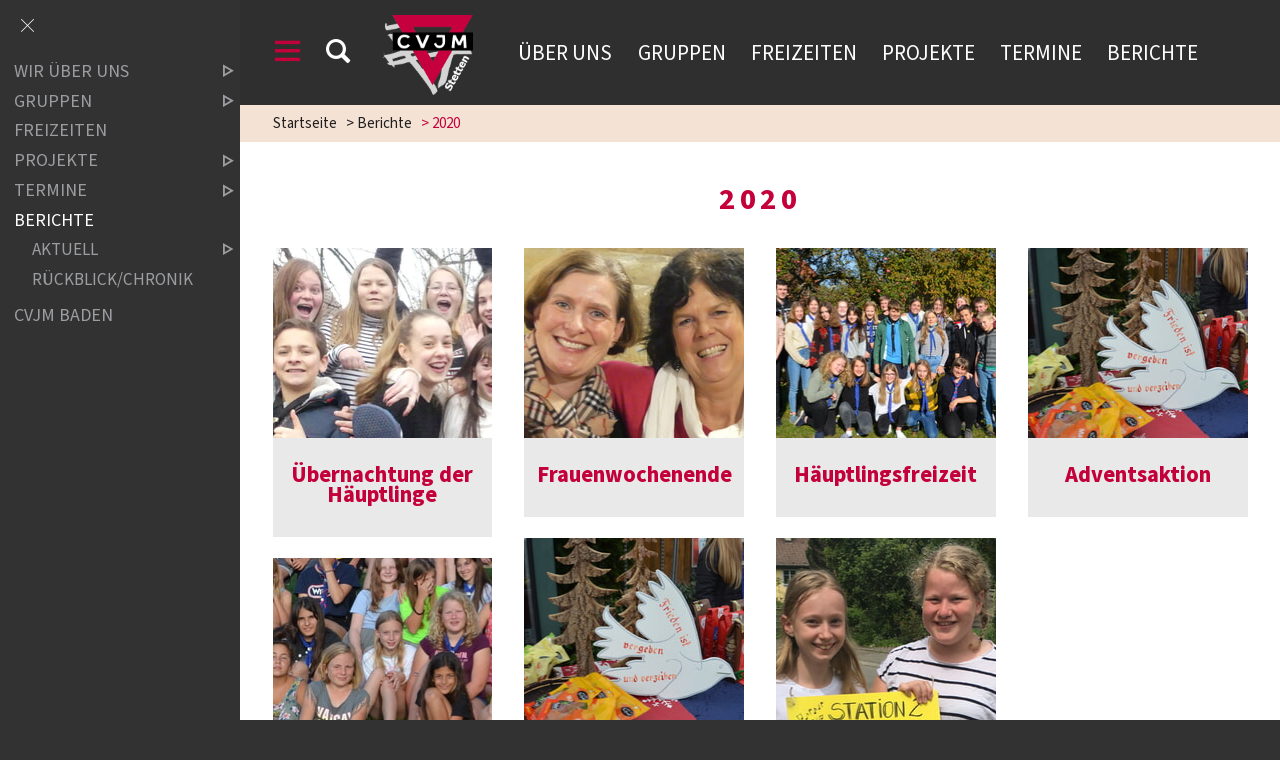

--- FILE ---
content_type: text/html;charset=UTF-8
request_url: https://www.cvjm-stetten.de/website/de/v/stetten/berichte/2020
body_size: 4868
content:
<!DOCTYPE html SYSTEM "about:legacy-compat">
<html lang="de"><head><META http-equiv="Content-Type" content="text/html; charset=utf-8"><title>CVJM Stetten - 2020</title><meta content="index,follow" name="robots"><meta content="IE=edge" http-equiv="X-UA-Compatible"><meta content="width=device-width, initial-scale=1.0, maximum-scale=1.0" name="viewport"><link type="image/x-icon" rel="icon" href="//www.cvjm-stetten.de/favicon.ico"><link rel="shortcut icon" href="//www.cvjm-stetten.de/favicon.ico"><link href="/cssmanager/styles_19a4fb6fb1d.css" type="text/css" rel="stylesheet"><!--[if lt IE 9]><script src="/central/js/jquery/jquery.min.js" type="text/javascript"></script><script type="text/javascript">
					document.createElement('figure');
					document.createElement('figcaption');
				</script><![endif]--><!--[if gte IE 9]><!--><script src="/central/js/jquery2/jquery.min.js" type="text/javascript"></script><!--<![endif]--><script type="text/javascript"><!--
			
					var $j = jQuery, $window = $j(window), parallaxList = $j(), xtraTop = 0, isNaviExternal = false, ecicsLastWidth = 0, now = new Date(), time = now.getTime(), exp = "", is_responsive = ($window.width() < 1001), show_navi = ('true' == 'false');
					var isMobile = navigator.userAgent.match(/(CVJMBadenApp\/ios|iPhone|iPod|iPad|Android|playbook|silk|BlackBerry|BB10|Windows Phone|Tizen|Bada|webOS|IEMobile|Opera Mini)/);
				

					$j(document).ready(function(){
					
						
							EcicsMenuParams = {firstLeft:3, firstTop:-2, secTop:2, secLeft:3, responsive: is_responsive };
						
						
						parallaxList = $j("div.layout-20-inner.is-photo.use-parallax");
						if (parallaxList.length > 0) {
							if (isMobile) parallaxList.css("backgroundAttachment", "scroll");
							$window.on('scroll', updateParallax);
							updateParallax();
						}
						
						$j("#show-menu-link").click(function(event) {
							event.preventDefault();
							if ($j("body").toggleClass("menu-active").hasClass("menu-active")) {
								
								$j("#navi-helper").css("height", $j(document).height());
								if (!is_responsive) {
									$j(document).scrollTop(0);
									document.cookie = "show_navi=true;path=/";
									show_navi = true;
									checkSlider();
								}
							} else {
								if (!is_responsive) {
									document.cookie = "show_navi=false;path=/";
									show_navi = false;
									checkSlider();
								}
							}
						});
						
						$window.resize(debounce(myResizeFn, 500));
						myResizeFn(); 
						
						$j("#navi-helper, #close-navi-box a").click(function(event) {
							event.preventDefault();
							$j("body").removeClass("menu-active");
							if (!is_responsive) {
								document.cookie = "show_navi=false;path=/";
								show_navi = false;
								checkSlider();
							}
						});
						
						$window.on("scroll", throttle(myScrollNavFn, 100));
						
						if ($j("#slick-container, .news-container.teaser").length > 0) {
							$j.when(
								$j.ajax({
									dataType: "script",
									cache: true,
									url: "/central/js/slick_1.6.0/slick.min.js"
								})
							).then(function() {
								initSlick();
							});
						}
						$j.ajax({
							dataType: "script",
							cache: true,
							url: "/ecics/sal.js-0.8.5/sal.js"
						}).done(function() {
							sal({
								threshold: .0001,
								once: false,
							});
						});

					});
					
					function debounce(func, wait, immediate) {
						var timeout;
						return function() {
							var context = this, args = arguments;
							var later = function() {
								timeout = null;
								if (!immediate) func.apply(context, args);
							};
							var callNow = immediate && !timeout;
							clearTimeout(timeout);
							timeout = setTimeout(later, wait);
							if (callNow) func.apply(context, args);
						};
					};
					
					function throttle(fn, threshold, scope) {
						threshold || (threshold = 250);
						var last, deferTimer;
						
						return function() {
							var context = scope || this;
							var now = +new Date, args = arguments;
							
							if (last && now < last + threshold) {
								// Hold on to it
								clearTimeout(deferTimer);
								deferTimer = setTimeout(function() {
									last = now;
									fn.apply(context, args);
								}, threshold);
							} else {
								last = now;
								fn.apply(context, args);
							}
						};
					};
					
					function myResizeFn() {
						var w = $window.width(),
							h = $window.height();
						
						if (w < 1001 && !window.isNaviExternal) {
							window.isNaviExternal = true;
							if (typeof EcicsMenu !== "undefined")
								EcicsMenu.setParam("responsive", true);
							$j("body").removeClass("menu-active");
							is_responsive = true;
						} else if (w > 1000 && window.isNaviExternal) {
							window.isNaviExternal = false;
							if (typeof EcicsMenu !== "undefined")
								EcicsMenu.setParam("responsive", false);
							if (show_navi)
								$j("body").addClass("menu-active");
							is_responsive = false;
						}
						
						var size = 0.6;
						var minSize = 300;
						var iw = (w > 1920) ? 1920 : Math.ceil(w/50)*50, ih = Math.max(Math.ceil((h * size)/10)*10, minSize);
						if (window.ecicsLastWidth != iw)
						{
							var ns = "_" + iw + "_" + ih + ".";
							$j("img", "#img-inner-box").each(function() {
								var me = $j(this);
								me.attr("src", me.data("img").replace("_1_1.", ns));
							});
						}
						window.ecicsLastWidth = iw;
						
						
						
						updateParallax();
						
					};
					
					function myScrollNavFn() {
						if ($j(this).scrollTop() > 100) {
							$j("#main-header").addClass("fixed");
						} else {
							$j("#main-header").removeClass("fixed");
						}
					};
					
					
					
					
					
					function checkSlider() {
						if (typeof $j().slick === "function") {
							window.setTimeout(function() { 
								$j("#slick-container").slick("slickSetOption", "dots", true, true);
								$j(".news-container.slick-slider").slick("slickSetOption", "dots", false, true);
							}, 400);
						}
					}
					
					function updateParallax() {
						var pos = $window.scrollTop(),
							windowHeight = $window.height(),
							speedFactor = 0.1;
						
						parallaxList.each(function() {
							var me = $j(this),
								top = me.offset().top,
								height = me.outerHeight(); 
							
							
							if (top + height < pos || top > pos + windowHeight) {
								return;
							}
							
							if (isMobile) {
								
								var outerHeight = height; 
								var outerWidth = me.outerWidth(false); 
								var dynamicDifference = Math.min(Math.round( Math.max(outerHeight, outerWidth) * 0.15), 200);
								var bgHeight = Math.max( Math.round(outerHeight + (dynamicDifference * 2)), Math.ceil(outerWidth*0.7) ); 
								me.css('backgroundSize', "auto " + bgHeight + "px");
								me.css('backgroundPosition', "center " + Math.round(((top - pos) * speedFactor) - dynamicDifference) + "px");
							} else {
								me.css('backgroundPosition', "center " + Math.round((top - pos) * speedFactor) + "px");
							}
						});
					}
			
					function initSlick() {
					
						$j("#slick-container").slick({
							prevArrow: "<span class='prev'>‹</span>", 
							nextArrow: "<span class='next'>›</span>", 
							fade: true,
							speed: 2400,
							cssEase: 'linear',
							autoplay: true,
							autoplaySpeed: 4000,
							pauseOnHover: true,
							waitForAnimate: false,
							dots: true,
							appendDots: $j(".dots-container"),
							arrows: true
						});
					
						$j(".news-container.teaser").slick({
							dots: false,
							infinite: false,
							prevArrow: "<span class='prev'>‹</span>", 
							nextArrow: "<span class='next'>›</span>", 
							speed: 300,
							slidesToShow: 4,
							slidesToScroll: 4,
							responsive: [
								{
									breakpoint: 1200,
									settings: {
										slidesToShow: 3,
										slidesToScroll: 3,
									}
								},
								{
									breakpoint: 805,
									settings: {
										slidesToShow: 2,
										slidesToScroll: 2
									}
								},
									{
									breakpoint: 560,
									settings: {
										slidesToShow: 1,
										slidesToScroll: 1
									}
								}
							]
						});
					}

				--></script><script async="true" src="/central/menu/menu5.js" type="text/javascript"></script><script src="/central/js/klik/standard4.js" type="text/javascript"></script><style type="text/css">
					html { height:100%; }
				

#mli2243 { margin-bottom: 35px; }</style></head><body class="pid_6679" id="main"><script>
					if (!is_responsive)
						$j("body").addClass("menu-active");
				</script><div id="page_top"></div><div id="navi-helper"></div><div id="div-main"><div id="main-header"><div class="main-inner"><div class="clearfix" id="header-inner"><div id="header-meta"><a title="Men&uuml; einblenden" id="show-menu-link" href="#show-menu"><span class="icon-menu"></span></a><a title="Website durchsuchen" id="show-search-input" href="/website/de/v/stetten/suche"><span class="icon-suche"></span></a></div><div id="header-logo"><a title="Zur Startseite zur&uuml;ckkehren" id="logo_link" href="/website/de/v/stetten"><img alt="Logo CVJM Stetten" srcset="/system/getthumb/images/__tn1__ecics_8009_10910_2000_220.png 2x, /system/getthumb/images/__tn1__ecics_8009_10910_3000_330.png 3x" src="/system/getthumb/images/__tn1__ecics_8009_10910_1000_110.png"><img alt="Logo CVJM Stetten" srcset="/system/getthumb/images/__tn1__ecics_3177_5043_2000_220.png 2x, /system/getthumb/images/__tn1__ecics_3177_5043_3000_330.png 3x" src="/system/getthumb/images/__tn1__ecics_3177_5043_1000_110.png" class="logo2"></a></div><div id="header-navi"><a href="/website/de/v/stetten/wir_ueber_uns">&Uuml;ber uns</a><a href="/website/de/v/stetten/sparten">Gruppen</a><a href="/website/de/v/stetten/freizeiten">Freizeiten</a><a href="/website/de/v/stetten/projekte">Projekte</a><a href="/website/de/v/stetten/aktuelles">Termine</a><a href="/website/de/v/stetten/berichte">Berichte</a></div></div></div></div><div id="main-img"></div><div id="main-path"><div class="main-inner"><div id="path-inner"><a href="/website/de/v/stetten">Startseite</a><span>&gt; </span><a href="/website/de/v/stetten/berichte">Berichte</a><span>&gt; </span>2020</div></div></div><div id="main-content">

<div class="layout-20 "><div class="layout-20-inner mt-2 mb-1     use-parallax"><div class="main-inner"><div class="area-20-1"><h1 class="headline_1">2020</h1><div class="layout-9 clearfix"><div class="area-9-1 s1"><div class="link_box">
<div class="link_box_inner"><div class="img"><a style="background-image: url(/system/getthumb/images/__tn4__ecics_21161_26479_385_190.jpg); " title="&Uuml;bernachtung der H&auml;uptlinge" href="/website/de/v/stetten/berichte/2020/uebernachtung-der-haeuptlinge"></a></div><a title="&Uuml;bernachtung der H&auml;uptlinge" href="/website/de/v/stetten/berichte/2020/uebernachtung-der-haeuptlinge"><div class="header">Übernachtung der Häuptlinge</div><div class="content"></div></a></div></div><div class="link_box">
<div class="link_box_inner"><div class="img"><a style="background-image: url(/system/getthumb/images/__tn4__ecics_25671_32251_385_190.jpg); " title="Sommerfreizeit" href="/website/de/v/stetten/berichte/2020/sommerfreizeit"></a></div><a title="Sommerfreizeit" href="/website/de/v/stetten/berichte/2020/sommerfreizeit"><div class="header">Sommerfreizeit</div><div class="content"></div></a></div></div></div><div class="area-9-2 s1"><div class="link_box">
<div class="link_box_inner"><div class="img"><a style="background-image: url(/system/getthumb/images/__tn4__ecics_21159_26473_385_190.jpg); " title="Frauenwochenende" href="/website/de/v/stetten/berichte/2020/frauenwochenende"></a></div><a title="Frauenwochenende" href="/website/de/v/stetten/berichte/2020/frauenwochenende"><div class="header">Frauenwochenende</div><div class="content"></div></a></div></div><div class="link_box">
<div class="link_box_inner"><div class="img"><a style="background-image: url(/system/getthumb/images/__tn4__ecics_25294_31805_385_190.jpg); " title="Lichterandachten" href="/website/de/v/stetten/berichte/2020/lichterandachten"></a></div><a title="Lichterandachten" href="/website/de/v/stetten/berichte/2020/lichterandachten"><div class="header">Lichterandachten</div><div class="content"></div></a></div></div></div><div class="area-9-3 s1"><div class="link_box">
<div class="link_box_inner"><div class="img"><a style="background-image: url(/system/getthumb/images/__tn4__ecics_25293_31804_385_190.jpg); " title="H&auml;uptlingsfreizeit" href="/website/de/v/stetten/berichte/2020/haeuptlingsfreizeit"></a></div><a title="H&auml;uptlingsfreizeit" href="/website/de/v/stetten/berichte/2020/haeuptlingsfreizeit"><div class="header">Häuptlingsfreizeit</div><div class="content"></div></a></div></div><div class="link_box">
<div class="link_box_inner"><div class="img"><a style="background-image: url(/system/getthumb/images/__tn4__ecics_25298_31810_385_190.jpg); " title="&quot;Corona&quot;-Waldlauf" href="/website/de/v/stetten/berichte/2020/-corona-waldlauf"></a></div><a title="&quot;Corona&quot;-Waldlauf" href="/website/de/v/stetten/berichte/2020/-corona-waldlauf"><div class="header">"Corona"-Waldlauf</div><div class="content"></div></a></div></div></div><div class="area-9-4 s1"><div class="link_box">
<div class="link_box_inner"><div class="img"><a style="background-image: url(/system/getthumb/images/__tn4__ecics_25294_31805_385_190.jpg); " title="Adventsaktion" href="/website/de/v/stetten/berichte/2020/frauenbrunch"></a></div><a title="Adventsaktion" href="/website/de/v/stetten/berichte/2020/frauenbrunch"><div class="header">Adventsaktion</div><div class="content"></div></a></div></div></div></div><div class="link_box">
<div class="link_box_inner"><a title="R&uuml;ckblick / Chronik" href="/website/de/v/stetten/berichte/berichts_chronik"><div class="header">Rückblick / Chronik</div><div class="content"></div></a></div></div></div></div></div></div>

</div><div id="main-footer"><div class="main-inner"><div id="footer-inner"><div class="social-btns" id="bottom-btns"><a target="_blank" title="E-Mail schreiben" href="mailto:info@CVJM-Stetten.de"><span class="icon-mail"></span></a><a target="_blank" title="Facebook" href="https://www.facebook.com/CVJM.Stetten/"><span class="icon-facebook"></span></a><a target="_blank" title="YouTube-Channel" href="https://www.youtube.com/channel/UCOmbnMfLktvbktg5TB-pj6g"><span class="icon-youtube"></span></a></div><div class="only3 clearfix" id="bottom-address"><div class="item ai1"><p>CVJM Stetten e.V.<br />Schulstr. 18<br />88719 Stetten</p></div><div class="item ai2"><p>Telefon: 07532/7496<br />E-Mail: <a href="mailto:info@CVJM-Stetten.de">info@CVJM-Stetten.de</a></p></div><div class="item ai3"></div><div class="item ai4"><p><a href="/website/v/stetten/sonstiges/kontakt">Kontakt</a></p>
<p><a href="/website/de/v/stetten/impressum">Impressum</a> | <a href="/website/de/v/stetten/datenschutz">Datenschutz</a></p>
<p><a href="/website/v/stetten/sonstiges/service">Service</a></p>
<p><a href="/website/v/stetten/sonstiges/galerie">Galerie</a></p>
<p><a href="/website/v/stetten/sitemap">Sitemap</a></p><p><a title="Melden Sie sich am System an" href="/system?action=user_login">Login</a></p></div></div></div></div></div></div><div id="nav-box"><p id="close-navi-box"><a title="Men&uuml; ausblenden" href="#close-navi"><span class="icon-close"></span></a></p><div id="navi-container"><ul class="menu mid-2233" id="main_ul"><li class="menu m-item1 submenu m-sub_static1" id="mli2240"><a class="m-allg m1" href="/website/de/v/stetten/wir_ueber_uns">Wir über uns<span title="Unterpunkte anzeigen" class="has-sub icon-dreieck-rechts"></span></a><ul class="menu_sub_ul" data-is-first="1" data-level="1" id="m2240"><li class="empty"></li></ul></li><li class="menu m-item1 submenu m-sub_static1" id="mli2234"><a class="m-allg m1" href="/website/de/v/stetten/sparten">Gruppen<span title="Unterpunkte anzeigen" class="has-sub icon-dreieck-rechts"></span></a><ul class="menu_sub_ul" data-is-first="1" data-level="1" id="m2234"><li class="empty"></li></ul></li><li class="menu m-item1" id="mli2239"><a class="m-allg m1" href="/website/de/v/stetten/freizeiten">Freizeiten</a></li><li class="menu m-item1 submenu m-sub_static1" id="mli2262"><a class="m-allg m1" href="/website/de/v/stetten/projekte">Projekte<span title="Unterpunkte anzeigen" class="has-sub icon-dreieck-rechts"></span></a><ul class="menu_sub_ul" data-is-first="1" data-level="1" id="m2262"><li class="empty"></li></ul></li><li class="menu m-item1 submenu m-sub_static1" id="mli2242"><a class="m-allg m1" href="/website/de/v/stetten/aktuelles">Termine<span title="Unterpunkte anzeigen" class="has-sub icon-dreieck-rechts"></span></a><ul class="menu_sub_ul" data-is-first="1" data-level="1" id="m2242"><li class="empty"></li></ul></li><li class="menu m-item1 m-child1" id="mli2263"><a class="m-allg m1" href="/website/de/v/stetten/berichte">Berichte</a><ul class="menu"><li class="menu m-item2 submenu m-sub_static2" id="mli10425"><a class="m-allg m2" href="/website/de/v/stetten/berichte/2025">Aktuell<span title="Unterpunkte anzeigen" class="has-sub icon-dreieck-rechts"></span></a><ul class="menu_sub_ul" data-is-first="1" data-level="2" id="m10425"><li class="empty"></li></ul></li><li class="menu m-item2 m-last2" id="mli2533"><a class="m-allg m2" href="/website/de/v/stetten/berichte/berichts_chronik">Rückblick/Chronik</a></li></ul></li><li class="menu m-item1 m-last1" id="mli2243"><a class="m-allg m1" href="/website/de/v/stetten/cvjm_baden">CVJM Baden</a></li></ul></div></div><script type="text/javascript">
						var _paq = _paq || [];
						_paq.push(['disableCookies']);
						_paq.push(['trackPageView']);
						_paq.push(['enableLinkTracking']);
						(function() {
							var u="/analytics/";
							_paq.push(['setTrackerUrl', u+'matomo.php']);
							
								_paq.push(['setSiteId', 35]);
								
									_paq.push(['addTracker', u+'matomo.php', 95]);
								
							var d=document, g=d.createElement('script'), s=d.getElementsByTagName('script')[0];
							g.type='text/javascript'; g.async=true; g.defer=true; g.src=u+'matomo.js'; s.parentNode.insertBefore(g,s);
						})();
					</script><noscript><p><img alt="" style="border:0" src="/analytics/matomo.php?idsite=35&amp;rec=1"><img alt="" style="border:0" src="/analytics/matomo.php?idsite=95&amp;rec=1"></p></noscript></body></html>